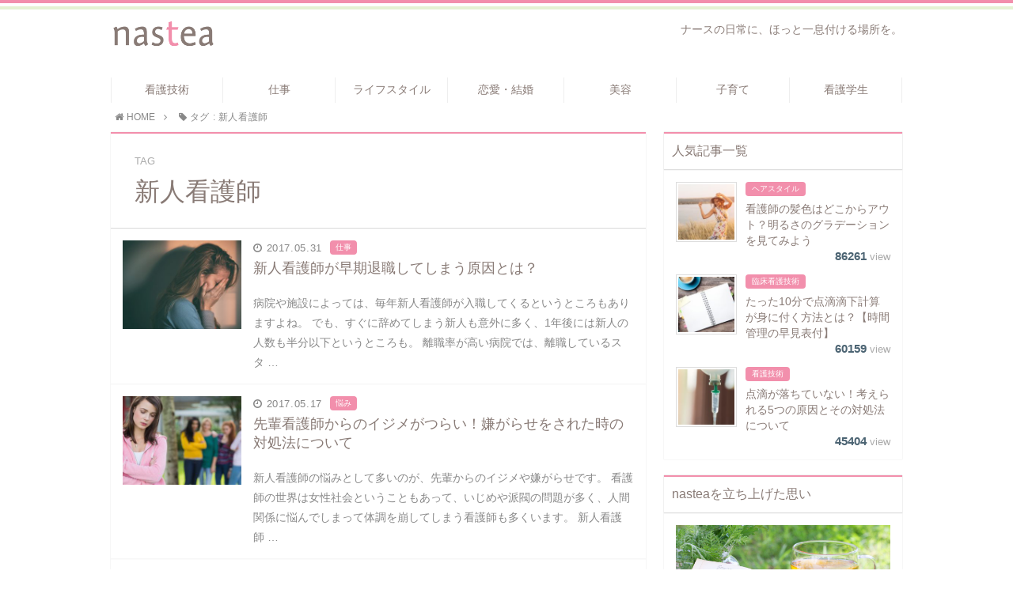

--- FILE ---
content_type: text/html; charset=UTF-8
request_url: https://nastea.jp/tag/%E6%96%B0%E4%BA%BA%E7%9C%8B%E8%AD%B7%E5%B8%AB/
body_size: 14793
content:
<!DOCTYPE html>
<html lang="ja">
<head prefix="og: http://ogp.me/ns# fb: http://ogp.me/ns/fb# article: http://ogp.me/ns/article#">
<meta charset="utf-8">
<meta http-equiv="X-UA-Compatible" content="IE=edge">
<meta name="viewport" content="width=device-width, initial-scale=1">
<!-- ここからOGP -->
<meta property="og:type" content="blog">
<meta property="og:description" content="nasteaは（ナスティ）は「看護師の日常にほっと一息つける場所を」という思いで運営しています。看護師の仕事の悩みをはじめ、夜勤で疲れてボロボロになってしまったお肌のことや、忙しすぎて出会いがないこと、また子供が生まれて仕事との両立に悩んでいるママさんナースの悩みなど、看護師のライフスタイルに関することを全て解決出来る場所にしたいと思っています。">
<meta property="og:title" content="nastea（ナスティ）">
<meta property="og:url" content="https://nastea.jp">
<meta property="og:image" content="https://nastea.jp/wp-content/uploads/2017/08/shutterstock_524073382.jpg">
<meta property="og:site_name" content="nastea（ナスティ）">
<meta property="fb:admins" content="">
<!-- ここまでOGP -->
<meta name="twitter:card" content="summary">
 
<title>新人看護師 | nastea（ナスティ）</title>



<!-- All In One SEO Pack 3.7.1[922,941] -->
<meta name="robots" content="noindex,follow" />
<link rel="next" href="https://nastea.jp/tag/%E6%96%B0%E4%BA%BA%E7%9C%8B%E8%AD%B7%E5%B8%AB/page/2/" />

<script type="application/ld+json" class="aioseop-schema">{"@context":"https://schema.org","@graph":[{"@type":"Organization","@id":"https://nastea.jp/#organization","url":"https://nastea.jp/","name":"nastea（ナスティ）","sameAs":[]},{"@type":"WebSite","@id":"https://nastea.jp/#website","url":"https://nastea.jp/","name":"nastea（ナスティ）","publisher":{"@id":"https://nastea.jp/#organization"}},{"@type":"CollectionPage","@id":"https://nastea.jp/tag/%e6%96%b0%e4%ba%ba%e7%9c%8b%e8%ad%b7%e5%b8%ab/#collectionpage","url":"https://nastea.jp/tag/%e6%96%b0%e4%ba%ba%e7%9c%8b%e8%ad%b7%e5%b8%ab/","inLanguage":"ja","name":"新人看護師","isPartOf":{"@id":"https://nastea.jp/#website"},"breadcrumb":{"@id":"https://nastea.jp/tag/%e6%96%b0%e4%ba%ba%e7%9c%8b%e8%ad%b7%e5%b8%ab/#breadcrumblist"}},{"@type":"BreadcrumbList","@id":"https://nastea.jp/tag/%e6%96%b0%e4%ba%ba%e7%9c%8b%e8%ad%b7%e5%b8%ab/#breadcrumblist","itemListElement":[{"@type":"ListItem","position":1,"item":{"@type":"WebPage","@id":"https://nastea.jp/","url":"https://nastea.jp/","name":"nastea（ナスティ）｜ナースの日常にほっと一息付ける場所"}},{"@type":"ListItem","position":2,"item":{"@type":"WebPage","@id":"https://nastea.jp/tag/%e6%96%b0%e4%ba%ba%e7%9c%8b%e8%ad%b7%e5%b8%ab/","url":"https://nastea.jp/tag/%e6%96%b0%e4%ba%ba%e7%9c%8b%e8%ad%b7%e5%b8%ab/","name":"新人看護師"}}]}]}</script>
<link rel="canonical" href="https://nastea.jp/tag/%e6%96%b0%e4%ba%ba%e7%9c%8b%e8%ad%b7%e5%b8%ab/" />
<!-- All In One SEO Pack -->
<link rel='dns-prefetch' href='//use.fontawesome.com' />
<link rel='dns-prefetch' href='//s.w.org' />
<link rel="alternate" type="application/rss+xml" title="nastea（ナスティ） &raquo; 新人看護師 タグのフィード" href="https://nastea.jp/tag/%e6%96%b0%e4%ba%ba%e7%9c%8b%e8%ad%b7%e5%b8%ab/feed/" />
		<script type="text/javascript">
			window._wpemojiSettings = {"baseUrl":"https:\/\/s.w.org\/images\/core\/emoji\/13.0.0\/72x72\/","ext":".png","svgUrl":"https:\/\/s.w.org\/images\/core\/emoji\/13.0.0\/svg\/","svgExt":".svg","source":{"concatemoji":"https:\/\/nastea.jp\/wp-includes\/js\/wp-emoji-release.min.js?ver=5.5.17"}};
			!function(e,a,t){var n,r,o,i=a.createElement("canvas"),p=i.getContext&&i.getContext("2d");function s(e,t){var a=String.fromCharCode;p.clearRect(0,0,i.width,i.height),p.fillText(a.apply(this,e),0,0);e=i.toDataURL();return p.clearRect(0,0,i.width,i.height),p.fillText(a.apply(this,t),0,0),e===i.toDataURL()}function c(e){var t=a.createElement("script");t.src=e,t.defer=t.type="text/javascript",a.getElementsByTagName("head")[0].appendChild(t)}for(o=Array("flag","emoji"),t.supports={everything:!0,everythingExceptFlag:!0},r=0;r<o.length;r++)t.supports[o[r]]=function(e){if(!p||!p.fillText)return!1;switch(p.textBaseline="top",p.font="600 32px Arial",e){case"flag":return s([127987,65039,8205,9895,65039],[127987,65039,8203,9895,65039])?!1:!s([55356,56826,55356,56819],[55356,56826,8203,55356,56819])&&!s([55356,57332,56128,56423,56128,56418,56128,56421,56128,56430,56128,56423,56128,56447],[55356,57332,8203,56128,56423,8203,56128,56418,8203,56128,56421,8203,56128,56430,8203,56128,56423,8203,56128,56447]);case"emoji":return!s([55357,56424,8205,55356,57212],[55357,56424,8203,55356,57212])}return!1}(o[r]),t.supports.everything=t.supports.everything&&t.supports[o[r]],"flag"!==o[r]&&(t.supports.everythingExceptFlag=t.supports.everythingExceptFlag&&t.supports[o[r]]);t.supports.everythingExceptFlag=t.supports.everythingExceptFlag&&!t.supports.flag,t.DOMReady=!1,t.readyCallback=function(){t.DOMReady=!0},t.supports.everything||(n=function(){t.readyCallback()},a.addEventListener?(a.addEventListener("DOMContentLoaded",n,!1),e.addEventListener("load",n,!1)):(e.attachEvent("onload",n),a.attachEvent("onreadystatechange",function(){"complete"===a.readyState&&t.readyCallback()})),(n=t.source||{}).concatemoji?c(n.concatemoji):n.wpemoji&&n.twemoji&&(c(n.twemoji),c(n.wpemoji)))}(window,document,window._wpemojiSettings);
		</script>
		<style type="text/css">
img.wp-smiley,
img.emoji {
	display: inline !important;
	border: none !important;
	box-shadow: none !important;
	height: 1em !important;
	width: 1em !important;
	margin: 0 .07em !important;
	vertical-align: -0.1em !important;
	background: none !important;
	padding: 0 !important;
}
</style>
	<link rel='stylesheet' id='wp-block-library-css'  href='https://nastea.jp/wp-includes/css/dist/block-library/style.min.css?ver=5.5.17' type='text/css' media='all' />
<link rel='stylesheet' id='font-awesome-css'  href='https://nastea.jp/wp-content/plugins/arconix-shortcodes/includes/css/font-awesome.min.css?ver=4.6.3' type='text/css' media='all' />
<link rel='stylesheet' id='arconix-shortcodes-css'  href='https://nastea.jp/wp-content/plugins/arconix-shortcodes/includes/css/arconix-shortcodes.min.css?ver=2.1.7' type='text/css' media='all' />
<link rel='stylesheet' id='ts_fab_css-css'  href='https://nastea.jp/wp-content/plugins/fancier-author-box/css/ts-fab.min.css?ver=1.4' type='text/css' media='all' />
<link rel='stylesheet' id='dashicons-css'  href='https://nastea.jp/wp-includes/css/dashicons.min.css?ver=5.5.17' type='text/css' media='all' />
<link rel='stylesheet' id='sb-type-std-css'  href='https://nastea.jp/wp-content/plugins/speech-bubble/css/sb-type-std.css?ver=5.5.17' type='text/css' media='all' />
<link rel='stylesheet' id='sb-type-fb-css'  href='https://nastea.jp/wp-content/plugins/speech-bubble/css/sb-type-fb.css?ver=5.5.17' type='text/css' media='all' />
<link rel='stylesheet' id='sb-type-fb-flat-css'  href='https://nastea.jp/wp-content/plugins/speech-bubble/css/sb-type-fb-flat.css?ver=5.5.17' type='text/css' media='all' />
<link rel='stylesheet' id='sb-type-ln-css'  href='https://nastea.jp/wp-content/plugins/speech-bubble/css/sb-type-ln.css?ver=5.5.17' type='text/css' media='all' />
<link rel='stylesheet' id='sb-type-ln-flat-css'  href='https://nastea.jp/wp-content/plugins/speech-bubble/css/sb-type-ln-flat.css?ver=5.5.17' type='text/css' media='all' />
<link rel='stylesheet' id='sb-type-pink-css'  href='https://nastea.jp/wp-content/plugins/speech-bubble/css/sb-type-pink.css?ver=5.5.17' type='text/css' media='all' />
<link rel='stylesheet' id='sb-type-rtail-css'  href='https://nastea.jp/wp-content/plugins/speech-bubble/css/sb-type-rtail.css?ver=5.5.17' type='text/css' media='all' />
<link rel='stylesheet' id='sb-type-drop-css'  href='https://nastea.jp/wp-content/plugins/speech-bubble/css/sb-type-drop.css?ver=5.5.17' type='text/css' media='all' />
<link rel='stylesheet' id='sb-type-think-css'  href='https://nastea.jp/wp-content/plugins/speech-bubble/css/sb-type-think.css?ver=5.5.17' type='text/css' media='all' />
<link rel='stylesheet' id='sb-no-br-css'  href='https://nastea.jp/wp-content/plugins/speech-bubble/css/sb-no-br.css?ver=5.5.17' type='text/css' media='all' />
<link rel='stylesheet' id='parent-style-css'  href='https://nastea.jp/wp-content/themes/atlas/style.css?ver=5.5.17' type='text/css' media='all' />
<link rel='stylesheet' id='theme-style-css'  href='https://nastea.jp/wp-content/themes/atlas-child/style.css?ver=5.5.17' type='text/css' media='all' />
<script type='text/javascript' src='https://nastea.jp/wp-includes/js/jquery/jquery.js?ver=1.12.4-wp' id='jquery-core-js'></script>
<script type='text/javascript' src='https://nastea.jp/wp-content/plugins/fancier-author-box/js/ts-fab.min.js?ver=1.4' id='ts_fab_js-js'></script>
<link rel="https://api.w.org/" href="https://nastea.jp/wp-json/" /><link rel="alternate" type="application/json" href="https://nastea.jp/wp-json/wp/v2/tags/58" />	<style>
	.ts-fab-list li a { background-color: #e9e9e9; border: 1px solid #e9e9e9; color: #555; }
	.ts-fab-list li.active a { background-color: #AFD080; border: 1px solid #AFD080; color: #fff; }
	.ts-fab-tab { background-color: #f9f9f9; border: 2px solid #AFD080; color: #555; }
	</style>
		<style type="text/css" media="all">.shortcode-star-rating{padding:0 0.5em;}.dashicons{font-size:20px;width:auto;height:auto;line-height:normal;text-decoration:inherit;vertical-align:middle;}.shortcode-star-rating [class^="dashicons dashicons-star-"]:before{color:#FCAE00;}.ssr-int{margin-left:0.2em;font-size:13px;vertical-align:middle;color:#333;}/*.shortcode-star-rating:before,.shortcode-star-rating:after{display: block;height:0;visibility:hidden;content:"\0020";}.shortcode-star-rating:after{clear:both;}*/</style>
		<style type="text/css">
		body{
			background: #fff;
			color: #897b76;
		}
		a,
		a:link,
		a:visited,
		a:hover{
			color: #897b76;
		}
		.logo-size{
			font-size: 20%;
		}
		.logo-size a img{
			width: 20%!important;
		}
		@media only screen and (max-width: 640px){
			.logo-size{
				font-size: 95%;
			}
			.logo-size a img{
				width: 95%!important;
			}
		}
		.hl-style01 h2,
		.hl-style01 h3,
		.hl-style02 h2,
		.hl-style02 h3,
		.hl-style03 h2,
		.hl-style03 h2:before,
		.hl-style04 h3{
			border-color: #f28fac;
		}
		.hl-style03 h2:after,
		.hl-style04 h2,
		.hl-style05 h2{
			background-color: #f28fac;
		}
		.hl-style03 h3:after{
			background: -webkit-repeating-linear-gradient(45deg, #fff, #fff 2px, #f28fac 2px, #f28fac 4px);
			background: repeating-linear-gradient(45deg, #fff, #fff 2px, #f28fac 2px, #f28fac 4px);
		}
		.hl-style04 h2:after{
			border-top-color: #f28fac;
		}
		.hl-style04 h3:after{
			color: #f28fac;
		}
		.hl-style05 h2{
			box-shadow: 0 1px 2px 0 rgba(0,0,0,0), 2.0em 0 0 0 #f28fac, -2.0em 0 0 0 #f28fac;
			-moz-box-shadow: 0 1px 2px 0 rgba(0,0,0,0), 1.0em 0 0 0 #f28fac, -1.0em 0 0 0 #f28fac;
			-webkit-box-shadow: 0 1px 2px 0 rgba(0,0,0,0), 1.35em 0 0 0 #f28fac, -1.35em 0 0 0 #f28fac;
			-o-box-shadow: 0 1px 2px 0 rgba(0,0,0,0), 1.0em 0 0 0 #f28fac, -1.0em 0 0 0 #f28fac;
			-ms-box-shadow: 0 1px 2px 0 rgba(0,0,0,0), 1.0em 0 0 0 #f28fac, -1.0em 0 0 0 #f28fac;
		}

		.pt-post-main ul li::after{
			background-color: #f28fac;
		}
		.pt-post-main > ol > li:after{
			background: #f28fac;
		}
		.widgettitle{
			border-top:2px solid #f28fac;
		}
		.meta-cat,
		.big-art-cat,
		.popular-cat,
		#search-btn input[type="submit"]{
			background: #f28fac!important;
		}
		.widget_nav_menu ul li:hover{
			border-left: 3px solid #f28fac!important;
		}
		.widget_categories ul li::before,
		.widget_archive ul li::before,
		.widget_recent_entries ul li::before,
		.widget_pages ul li::before{
			border-color: #f28fac!important;
		}
		.information-content{
			background: #f39800!important;
			color: #fff!important;
		}
		.info-title{
			border-bottom: 2px solid #fff!important;
		}
		@media only screen and (min-width: 641px){
			.pt-post-header{
				border-top:2px solid #f28fac!important;
			}
			#drawernav{
				background: #ffffff;
			}
			#drawernav ul.menu-box li.current-menu-item{
				border-top: 2px solid #f28fac;
			}
			#drawernav ul.menu-box li a{
				color: #897b76!important;
			}
			#drawernav ul.menu-box > li.menu-item > ul.sub-menu li a{
				background: #ffffff!important;
			}
			#drawernav ul.menu-box > li > a:hover{
				color: #008db7!important;
			}
		}
		
		#logo h1 a,
		#logo span a{
			color: #393f4c;
		}
		

		a:hover,
		#breadcrumb ul li a:hover,
		#breadcrumb ul li a.hover{
			color: #008db7;
		}
		.pagination li:not([class*="current"]) a:hover,
		.pagination li.current a {
			background: #f28fac!important;
		}
		.pt-post-main a{
			color: #008db7;
		}
		.color-button01 a,
		.color-button01-big a{
			border-color: #008db7!important;
			background: #008db7!important;
			color: #fff!important;
		}
		.color-button01 a:hover,
		.color-button01-big a:hover{
			background: #fff!important;
			color:#008db7!important;
		}
		.color-button02 a,
		.color-button02-big a{
			border-color: #d9333f!important;
			background: #d9333f!important;
			color: #fff!important;
		}
		.color-button02 a:hover,
		.color-button02-big a:hover{
			background: #fff!important;
			color:#d9333f!important;
		}
		.white-button-big a,
		.color-button01-big a,
		.color-button02-big a{
			width: 100%!important;
			padding-top: 25px!important;
			padding-bottom: 25px!important;
		}
		.pt-post-main .marker{
			background: linear-gradient( transparent 60%, #ddf2bf 0% );
		}
		.pt-post-main .color-border{
			border: 1px solid #f28fac;
		}
		.pt-post-main .color-border::after {
			border-color: #f28fac rgba(255,255,255,0.0) rgba(255,255,255,0.0) #f28fac;
		}
	</style>
<link rel="icon" href="https://nastea.jp/wp-content/uploads/2016/12/cropped-nastea-favicon5-32x32.png" sizes="32x32" />
<link rel="icon" href="https://nastea.jp/wp-content/uploads/2016/12/cropped-nastea-favicon5-192x192.png" sizes="192x192" />
<link rel="apple-touch-icon" href="https://nastea.jp/wp-content/uploads/2016/12/cropped-nastea-favicon5-180x180.png" />
<meta name="msapplication-TileImage" content="https://nastea.jp/wp-content/uploads/2016/12/cropped-nastea-favicon5-270x270.png" />
		<style type="text/css" id="wp-custom-css">
			/*
ここに独自の CSS を追加することができます。

詳しくは上のヘルプアイコンをクリックしてください。
*/

strong{
font-weight:700!important;
}

.hl-style01 h2{
	border-bottom: 3px double;
    border-top: 3px double;
    background: rgba(242, 143, 172, 0.03);
    border-color: rgba(239, 123, 169, 0.51)!important;
    padding: 0.4em 0.7rem;
    font-size: 1.6rem;
}







#toc_container {
  margin-bottom: 40px;
  padding: 15px 20px;
  background: #fff;
  border: 5px solid #fdeff2;
  border-radius: 2px;
  color: #666; }

#toc_container .toc_title {
  font-family: 'Dosis', sans-serif;
  text-align: center;
  margin-bottom: 35px;
  margin-top: 0;
  padding-top: 0;
color:#e597b2;
  padding-bottom: 0px;
  font-size: 1.7em;
  border-bottom: 2px solid #fdeff2; }

#toc_container .toc_list {
  list-style-type: none !important;
  counter-reset: li; }

#toc_container .toc_list > li {
  position: relative;
  margin-bottom: 15px;
padding-top:2px;
padding-bottom:3px;
border-bottom:1px solid #eee;
  margin-left: 6px;
  line-height: 1.3em;
  font-size: 0.9em; }

#toc_container .toc_list > li:after {
  counter-increment: li;
  content: counter(li) ;
  position: absolute;
  left: -35px!important;
  top: 0px;
  background: none;
  font-family: 'Dosis', sans-serif;
  font-size: 1.4em;
  letter-spacing: 0px;
  color: #e597b2; }

#toc_container .toc_list > li a {
  text-decoration: none !important;
color:#666; }

#toc_container .toc_list > li a:hover {
  text-decoration: underline !important; }

#toc_container .toc_list > li ul {
  list-style-type: disc;
  margin-top: 15px;
  padding-left: 20px;
  color: #e597b2; }

#toc_container .toc_list > li > ul li {
  font-size: 0.9em;
  margin-bottom: 8px; }

@media only screen and (min-width: 641px) {
  #toc_container {
    padding: 25px 40px; }

  #toc_container .toc_title {
    font-size: 2em; }

  #toc_container .toc_list > li {
    margin-bottom: 18px;
    margin-left: 12px;
    font-size: 1em; }

  #toc_container .toc_list > li:after {
    left: -48px;
    top: 0px;
    font-size: 26px; } }




.box26 {
position: relative;
margin: 2em 0;
padding: 0.8em 1em;
border: solid 3px #a0d8ef;
border-radius: 5px;
}
.box26 .box-title {
position: absolute;
display: inline-block;
top: -13px;
left: 10px;
padding: 0 9px;
line-height: 1;
font-size: 19px;
background: #FFF;
color: #a0d8ef;
font-weight: bold;
}
.box26 p {
margin: 0;
padding: 0;
}

.box40{
background:#eee;
padding:20px 15px;
margin:2em 0;
border-radius:5px;
}
.box40-title{
margin-left:3px;
font-weight:bold;
letter-spacing:1px;
font-size:18px;
}
.box40 p {
margin: 0;
margin-top:5px;
padding: 0;
}		</style>
		
<!-- HTML5 shim and Respond.js for IE8 support of HTML5 elements and media queries -->
<!-- WARNING: Respond.js doesn't work if you view the page via file:// -->
<!--[if lt IE 9]>
      <script src="https://oss.maxcdn.com/html5shiv/3.7.2/html5shiv.min.js"></script>
      <script src="https://oss.maxcdn.com/respond/1.4.2/respond.min.js"></script>
    <![endif]-->
    
</head>
<body>
<div id="wrapper">
	<!--グローバルナビゲーション-->
		
	<!--ヘッダー-->
			<header id="header-box" itemscope itemtype="http://schema.org/WPHeader">
	<div id="header">
		<div id="humberger" >
			<span class="icon-bar"></span>
			<span class="icon-bar"></span>
			<span class="icon-bar"></span>
		</div>
		<div id="logo" itemprop="logo">
												<span class="logo-size"><a href='https://nastea.jp/' title='nastea（ナスティ）' rel='home'><img src='https://nastea.jp/wp-content/uploads/2016/11/8cf909b75b346810bd92867ab90213c2-4.png' alt='nastea（ナスティ）'></a></span>
				 
					</div>
		<p id="site-info">ナースの日常に、ほっと一息付ける場所を。</p>
	</div>
</header>		
	<div class="clearfix"></div>
	
	
	<!-- Google tag (gtag.js) -->
<script async src="https://www.googletagmanager.com/gtag/js?id=G-QJYT4S2TR9"></script>
<script>
  window.dataLayer = window.dataLayer || [];
  function gtag(){dataLayer.push(arguments);}
  gtag('js', new Date());

  gtag('config', 'G-QJYT4S2TR9');
</script>		<!--グローバルナビゲーション-->
			<div id="drawernav" class="glonavi-header">
			<nav class="fixed-content"><ul class="menu-box"><li class="menu-item menu-item-type-taxonomy menu-item-object-category menu-item-has-children menu-item-983"><a href="https://nastea.jp/category/kangogijyutsu/">看護技術</a>
<ul class="sub-menu">
	<li class="menu-item menu-item-type-taxonomy menu-item-object-category menu-item-20975"><a href="https://nastea.jp/category/kangogijyutsu/kiso/">基礎看護技術</a></li>
	<li class="menu-item menu-item-type-taxonomy menu-item-object-category menu-item-20976"><a href="https://nastea.jp/category/kangogijyutsu/rinsyou/">臨床看護技術</a></li>
	<li class="menu-item menu-item-type-taxonomy menu-item-object-category menu-item-8651"><a href="https://nastea.jp/category/kangogijyutsu/sankousyo/">おすすめ参考書</a></li>
</ul>
</li>
<li class="menu-item menu-item-type-taxonomy menu-item-object-category menu-item-has-children menu-item-980"><a href="https://nastea.jp/category/shigoto/">仕事</a>
<ul class="sub-menu">
	<li class="menu-item menu-item-type-taxonomy menu-item-object-category menu-item-981"><a href="https://nastea.jp/category/shigoto/shigotonaiyou/">仕事内容</a></li>
	<li class="menu-item menu-item-type-taxonomy menu-item-object-category menu-item-982"><a href="https://nastea.jp/category/shigoto/nayami/">悩み</a></li>
	<li class="menu-item menu-item-type-taxonomy menu-item-object-category menu-item-984"><a href="https://nastea.jp/category/shigoto/tensyoku/">転職</a></li>
</ul>
</li>
<li class="menu-item menu-item-type-taxonomy menu-item-object-category menu-item-has-children menu-item-973"><a href="https://nastea.jp/category/lifestyle/">ライフスタイル</a>
<ul class="sub-menu">
	<li class="menu-item menu-item-type-taxonomy menu-item-object-category menu-item-974"><a href="https://nastea.jp/category/lifestyle/money/">お金</a></li>
	<li class="menu-item menu-item-type-taxonomy menu-item-object-category menu-item-975"><a href="https://nastea.jp/category/lifestyle/gourmet/">グルメ</a></li>
	<li class="menu-item menu-item-type-taxonomy menu-item-object-category menu-item-976"><a href="https://nastea.jp/category/lifestyle/fashion/">ファッション</a></li>
	<li class="menu-item menu-item-type-taxonomy menu-item-object-category menu-item-977"><a href="https://nastea.jp/category/lifestyle/house/">住まい</a></li>
	<li class="menu-item menu-item-type-taxonomy menu-item-object-category menu-item-978"><a href="https://nastea.jp/category/lifestyle/travel/">旅行</a></li>
	<li class="menu-item menu-item-type-taxonomy menu-item-object-category menu-item-979"><a href="https://nastea.jp/category/lifestyle/hobby/">趣味</a></li>
</ul>
</li>
<li class="menu-item menu-item-type-taxonomy menu-item-object-category menu-item-has-children menu-item-992"><a href="https://nastea.jp/category/renai-kekkon/">恋愛・結婚</a>
<ul class="sub-menu">
	<li class="menu-item menu-item-type-taxonomy menu-item-object-category menu-item-993"><a href="https://nastea.jp/category/renai-kekkon/renai/">恋愛</a></li>
	<li class="menu-item menu-item-type-taxonomy menu-item-object-category menu-item-994"><a href="https://nastea.jp/category/renai-kekkon/kekkon/">結婚</a></li>
</ul>
</li>
<li class="menu-item menu-item-type-taxonomy menu-item-object-category menu-item-has-children menu-item-996"><a href="https://nastea.jp/category/biyou/">美容</a>
<ul class="sub-menu">
	<li class="menu-item menu-item-type-taxonomy menu-item-object-category menu-item-997"><a href="https://nastea.jp/category/biyou/skincare/">スキンケア</a></li>
	<li class="menu-item menu-item-type-taxonomy menu-item-object-category menu-item-998"><a href="https://nastea.jp/category/biyou/diet/">ダイエット</a></li>
	<li class="menu-item menu-item-type-taxonomy menu-item-object-category menu-item-999"><a href="https://nastea.jp/category/biyou/hairstyle/">ヘアスタイル</a></li>
	<li class="menu-item menu-item-type-taxonomy menu-item-object-category menu-item-1000"><a href="https://nastea.jp/category/biyou/bodycare/">ボディケア</a></li>
	<li class="menu-item menu-item-type-taxonomy menu-item-object-category menu-item-1001"><a href="https://nastea.jp/category/biyou/cosme/">メイク・コスメ</a></li>
</ul>
</li>
<li class="menu-item menu-item-type-taxonomy menu-item-object-category menu-item-has-children menu-item-989"><a href="https://nastea.jp/category/kosodate/">子育て</a>
<ul class="sub-menu">
	<li class="menu-item menu-item-type-taxonomy menu-item-object-category menu-item-990"><a href="https://nastea.jp/category/kosodate/ninshin/">妊娠・出産</a></li>
	<li class="menu-item menu-item-type-taxonomy menu-item-object-category menu-item-991"><a href="https://nastea.jp/category/kosodate/child/">子育て</a></li>
</ul>
</li>
<li class="menu-item menu-item-type-taxonomy menu-item-object-category menu-item-995"><a href="https://nastea.jp/category/kangogakusei/">看護学生</a></li>
</ul></nav>		</div>
		
	<div id="breadcrumb" class=""><ul itemprop="breadcrumb"><li class="bcHome" itemscope itemtype="http://data-vocabulary.org/Breadcrumb"><a href="https://nastea.jp/" itemprop="url"><i class="fa fa-home space-i" aria-hidden="true"></i><span itemprop="title">HOME</span></a></li><li><i class="fa fa-angle-right space" aria-hidden="true"></i></li><li><i class="fa fa-tag space-i" aria-hidden="true"></i>タグ : 新人看護師</li></ul></div>	<div id="contents">
		<div id="overlay"></div>
		<!--メインコンテンツ-->
		<main id="child" itemscope itemtype="https://schema.org/Blog">
			<section class="pt-post hentry">
				<header class="pt-post-header">
											<span class="archive-title-sub english">TAG</span>
						<h1 class="archive-title entry-title" itemprop="headline">新人看護師</h1>
									</header>
			
			<div class="entry-content archive-box">
           		           								<article itemscope itemtype="https://schema.org/BlogPosting">
						<a class="pop-post-link" rel="bookmark" href="https://nastea.jp/4752/" itemprop='mainEntityOfPage'>
							<div class="pop-post-box">
								<div class="pop-post-thumb" itemprop="image" itemscope itemtype="https://schema.org/ImageObject">
																			<img src="https://nastea.jp/wp-content/uploads/2016/11/shutterstock_345397208-320x240.jpg" class="attachment-small_size size-small_size wp-post-image" alt="" loading="lazy" />										<meta itemprop="url" content="https://nastea.jp/wp-content/uploads/2016/11/shutterstock_345397208-320x240.jpg">
										<meta itemprop="width" content="320">
										<meta itemprop="height" content="240">
																	</div>
								<div class="pop-post-meta vcard">
									<span class="date english updated" itemprop="datePublished dateModified" datetime="2017-05-31" content="2017-05-31"><i class="fa fa-clock-o" aria-hidden="true"></i>&nbsp;2017.05.31</span>
									<span class="writer fn" itemprop="author" itemscope itemtype="http://schema.org/Person"><span itemprop="name">★TOMO★</span></span>
									<span class="custom-cat category-shigoto" itemprop="keywords">仕事</span>
									<h2 class="pop-post-title entry-title" itemprop="headline">新人看護師が早期退職してしまう原因とは？</h2>
									<div class="pt-publisher" itemprop="publisher" itemscope itemtype="https://schema.org/Organization">
										<span itemprop="logo" itemscope itemtype="https://schema.org/ImageObject">
										   <span itemprop="url" content="https://nastea.jp/wp-content/uploads/2016/11/8cf909b75b346810bd92867ab90213c2-4.png">
											  <img src="https://nastea.jp/wp-content/uploads/2016/11/8cf909b75b346810bd92867ab90213c2-4.png">
										   </span>
										</span>
										<span itemprop="name">nastea（ナスティ）</span>
									</div>
									<p itemprop="description">病院や施設によっては、毎年新人看護師が入職してくるというところもありますよね。

でも、すぐに辞めてしまう新人も意外に多く、1年後には新人の人数も半分以下というところも。

離職率が高い病院では、離職しているスタ&nbsp;…</p>
								</div>
							</div>
						</a>
					</article>
				           								<article itemscope itemtype="https://schema.org/BlogPosting">
						<a class="pop-post-link" rel="bookmark" href="https://nastea.jp/4334/" itemprop='mainEntityOfPage'>
							<div class="pop-post-box">
								<div class="pop-post-thumb" itemprop="image" itemscope itemtype="https://schema.org/ImageObject">
																			<img src="https://nastea.jp/wp-content/uploads/2017/05/bigstock-Female-student-being-bullied-b-53119246-320x240.jpg" class="attachment-small_size size-small_size wp-post-image" alt="" loading="lazy" srcset="https://nastea.jp/wp-content/uploads/2017/05/bigstock-Female-student-being-bullied-b-53119246-320x240.jpg 320w, https://nastea.jp/wp-content/uploads/2017/05/bigstock-Female-student-being-bullied-b-53119246-640x480.jpg 640w" sizes="(max-width: 320px) 100vw, 320px" />										<meta itemprop="url" content="https://nastea.jp/wp-content/uploads/2017/05/bigstock-Female-student-being-bullied-b-53119246-320x240.jpg">
										<meta itemprop="width" content="320">
										<meta itemprop="height" content="240">
																	</div>
								<div class="pop-post-meta vcard">
									<span class="date english updated" itemprop="datePublished dateModified" datetime="2017-05-17" content="2017-05-17"><i class="fa fa-clock-o" aria-hidden="true"></i>&nbsp;2017.05.17</span>
									<span class="writer fn" itemprop="author" itemscope itemtype="http://schema.org/Person"><span itemprop="name">★TOMO★</span></span>
									<span class="custom-cat category-nayami" itemprop="keywords">悩み</span>
									<h2 class="pop-post-title entry-title" itemprop="headline">先輩看護師からのイジメがつらい！嫌がらせをされた時の対処法について</h2>
									<div class="pt-publisher" itemprop="publisher" itemscope itemtype="https://schema.org/Organization">
										<span itemprop="logo" itemscope itemtype="https://schema.org/ImageObject">
										   <span itemprop="url" content="https://nastea.jp/wp-content/uploads/2016/11/8cf909b75b346810bd92867ab90213c2-4.png">
											  <img src="https://nastea.jp/wp-content/uploads/2016/11/8cf909b75b346810bd92867ab90213c2-4.png">
										   </span>
										</span>
										<span itemprop="name">nastea（ナスティ）</span>
									</div>
									<p itemprop="description">新人看護師の悩みとして多いのが、先輩からのイジメや嫌がらせです。

看護師の世界は女性社会ということもあって、いじめや派閥の問題が多く、人間関係に悩んでしまって体調を崩してしまう看護師も多くいます。

新人看護師&nbsp;…</p>
								</div>
							</div>
						</a>
					</article>
				           								<article itemscope itemtype="https://schema.org/BlogPosting">
						<a class="pop-post-link" rel="bookmark" href="https://nastea.jp/3354/" itemprop='mainEntityOfPage'>
							<div class="pop-post-box">
								<div class="pop-post-thumb" itemprop="image" itemscope itemtype="https://schema.org/ImageObject">
																			<img src="https://nastea.jp/wp-content/uploads/2016/11/shutterstock_295184639-320x240.jpg" class="attachment-small_size size-small_size wp-post-image" alt="" loading="lazy" />										<meta itemprop="url" content="https://nastea.jp/wp-content/uploads/2016/11/shutterstock_295184639-320x240.jpg">
										<meta itemprop="width" content="320">
										<meta itemprop="height" content="240">
																	</div>
								<div class="pop-post-meta vcard">
									<span class="date english updated" itemprop="datePublished dateModified" datetime="2017-04-30" content="2017-04-30"><i class="fa fa-clock-o" aria-hidden="true"></i>&nbsp;2017.04.30</span>
									<span class="writer fn" itemprop="author" itemscope itemtype="http://schema.org/Person"><span itemprop="name">nastea編集部</span></span>
									<span class="custom-cat category-nayami" itemprop="keywords">悩み</span>
									<h2 class="pop-post-title entry-title" itemprop="headline">仕事覚えが悪くて周りについていけない！そんな新人看護師に向けた5つの対処法</h2>
									<div class="pt-publisher" itemprop="publisher" itemscope itemtype="https://schema.org/Organization">
										<span itemprop="logo" itemscope itemtype="https://schema.org/ImageObject">
										   <span itemprop="url" content="https://nastea.jp/wp-content/uploads/2016/11/8cf909b75b346810bd92867ab90213c2-4.png">
											  <img src="https://nastea.jp/wp-content/uploads/2016/11/8cf909b75b346810bd92867ab90213c2-4.png">
										   </span>
										</span>
										<span itemprop="name">nastea（ナスティ）</span>
									</div>
									<p itemprop="description">1年目の看護師の中には、仕事覚えが悪くて周りについていけないと悩む人も多いのではないでしょうか。
・看護師に向いてないと感じてしまう
・同期とどんどん差がついていってしまう
・先輩から指導を諦められしまう
・何度&nbsp;…</p>
								</div>
							</div>
						</a>
					</article>
				           								<article itemscope itemtype="https://schema.org/BlogPosting">
						<a class="pop-post-link" rel="bookmark" href="https://nastea.jp/1866/" itemprop='mainEntityOfPage'>
							<div class="pop-post-box">
								<div class="pop-post-thumb" itemprop="image" itemscope itemtype="https://schema.org/ImageObject">
																			<img src="https://nastea.jp/wp-content/uploads/2016/11/shutterstock_119602249-320x240.jpg" class="attachment-small_size size-small_size wp-post-image" alt="" loading="lazy" />										<meta itemprop="url" content="https://nastea.jp/wp-content/uploads/2016/11/shutterstock_119602249-320x240.jpg">
										<meta itemprop="width" content="320">
										<meta itemprop="height" content="240">
																	</div>
								<div class="pop-post-meta vcard">
									<span class="date english updated" itemprop="datePublished dateModified" datetime="2016-12-25" content="2016-12-25"><i class="fa fa-clock-o" aria-hidden="true"></i>&nbsp;2016.12.25</span>
									<span class="writer fn" itemprop="author" itemscope itemtype="http://schema.org/Person"><span itemprop="name">★TOMO★</span></span>
									<span class="custom-cat category-nayami" itemprop="keywords">悩み</span>
									<h2 class="pop-post-title entry-title" itemprop="headline">仕事が覚えられなくてツライと悩む新人看護師への5つのアドバイス</h2>
									<div class="pt-publisher" itemprop="publisher" itemscope itemtype="https://schema.org/Organization">
										<span itemprop="logo" itemscope itemtype="https://schema.org/ImageObject">
										   <span itemprop="url" content="https://nastea.jp/wp-content/uploads/2016/11/8cf909b75b346810bd92867ab90213c2-4.png">
											  <img src="https://nastea.jp/wp-content/uploads/2016/11/8cf909b75b346810bd92867ab90213c2-4.png">
										   </span>
										</span>
										<span itemprop="name">nastea（ナスティ）</span>
									</div>
									<p itemprop="description">病院で働きだして、想像以上に仕事がしんどいと感じている人も多いのではないでしょうか。

看護学生時代の実習と看護師になってからは、責任感の重さも違い比較にならないほどツライと思っている人も多いです。

特に看護師&nbsp;…</p>
								</div>
							</div>
						</a>
					</article>
				           								<article itemscope itemtype="https://schema.org/BlogPosting">
						<a class="pop-post-link" rel="bookmark" href="https://nastea.jp/450/" itemprop='mainEntityOfPage'>
							<div class="pop-post-box">
								<div class="pop-post-thumb" itemprop="image" itemscope itemtype="https://schema.org/ImageObject">
																			<img src="https://nastea.jp/wp-content/uploads/2016/11/futari-320x240.jpg" class="attachment-small_size size-small_size wp-post-image" alt="" loading="lazy" />										<meta itemprop="url" content="https://nastea.jp/wp-content/uploads/2016/11/futari-320x240.jpg">
										<meta itemprop="width" content="320">
										<meta itemprop="height" content="240">
																	</div>
								<div class="pop-post-meta vcard">
									<span class="date english updated" itemprop="datePublished dateModified" datetime="2016-11-28" content="2016-11-28"><i class="fa fa-clock-o" aria-hidden="true"></i>&nbsp;2016.11.28</span>
									<span class="writer fn" itemprop="author" itemscope itemtype="http://schema.org/Person"><span itemprop="name">★TOMO★</span></span>
									<span class="custom-cat category-nayami" itemprop="keywords">悩み</span>
									<h2 class="pop-post-title entry-title" itemprop="headline">実は苦手な人も多い？プリセプターと上手な関係を築く3つのポイント</h2>
									<div class="pt-publisher" itemprop="publisher" itemscope itemtype="https://schema.org/Organization">
										<span itemprop="logo" itemscope itemtype="https://schema.org/ImageObject">
										   <span itemprop="url" content="https://nastea.jp/wp-content/uploads/2016/11/8cf909b75b346810bd92867ab90213c2-4.png">
											  <img src="https://nastea.jp/wp-content/uploads/2016/11/8cf909b75b346810bd92867ab90213c2-4.png">
										   </span>
										</span>
										<span itemprop="name">nastea（ナスティ）</span>
									</div>
									<p itemprop="description">新人看護師が1人前に自立するには欠かせない存在であるプリセプターですが、一番関わりが多い相手なので良い関係を築いていきたいですよね。

どこにでもあるプリセプターとプリセプティーの関係ですが、プリセプターと合わないこ&nbsp;…</p>
								</div>
							</div>
						</a>
					</article>
				           								<article itemscope itemtype="https://schema.org/BlogPosting">
						<a class="pop-post-link" rel="bookmark" href="https://nastea.jp/452/" itemprop='mainEntityOfPage'>
							<div class="pop-post-box">
								<div class="pop-post-thumb" itemprop="image" itemscope itemtype="https://schema.org/ImageObject">
																			<img src="https://nastea.jp/wp-content/uploads/2016/11/shutterstock_455278243-320x240.jpg" class="attachment-small_size size-small_size wp-post-image" alt="" loading="lazy" />										<meta itemprop="url" content="https://nastea.jp/wp-content/uploads/2016/11/shutterstock_455278243-320x240.jpg">
										<meta itemprop="width" content="320">
										<meta itemprop="height" content="240">
																	</div>
								<div class="pop-post-meta vcard">
									<span class="date english updated" itemprop="datePublished dateModified" datetime="2016-11-28" content="2016-11-28"><i class="fa fa-clock-o" aria-hidden="true"></i>&nbsp;2016.11.28</span>
									<span class="writer fn" itemprop="author" itemscope itemtype="http://schema.org/Person"><span itemprop="name">★TOMO★</span></span>
									<span class="custom-cat category-nayami" itemprop="keywords">悩み</span>
									<h2 class="pop-post-title entry-title" itemprop="headline">こんな時どうする？患者さんからのクレーム対応でやっておきたいこと</h2>
									<div class="pt-publisher" itemprop="publisher" itemscope itemtype="https://schema.org/Organization">
										<span itemprop="logo" itemscope itemtype="https://schema.org/ImageObject">
										   <span itemprop="url" content="https://nastea.jp/wp-content/uploads/2016/11/8cf909b75b346810bd92867ab90213c2-4.png">
											  <img src="https://nastea.jp/wp-content/uploads/2016/11/8cf909b75b346810bd92867ab90213c2-4.png">
										   </span>
										</span>
										<span itemprop="name">nastea（ナスティ）</span>
									</div>
									<p itemprop="description">毎日病棟で働いていると様々な患者さんと出会う機会が多いと思いますが、中にはクレームを言われる患者さんもいたりしますよね。

丁寧に看護を行っているつもりなのに患者さんから理不尽なクレームを言われ、患者さんへの対応に困&nbsp;…</p>
								</div>
							</div>
						</a>
					</article>
				           								<article itemscope itemtype="https://schema.org/BlogPosting">
						<a class="pop-post-link" rel="bookmark" href="https://nastea.jp/454/" itemprop='mainEntityOfPage'>
							<div class="pop-post-box">
								<div class="pop-post-thumb" itemprop="image" itemscope itemtype="https://schema.org/ImageObject">
																			<img src="https://nastea.jp/wp-content/uploads/2016/11/shutterstock_369725666-320x240.jpg" class="attachment-small_size size-small_size wp-post-image" alt="" loading="lazy" />										<meta itemprop="url" content="https://nastea.jp/wp-content/uploads/2016/11/shutterstock_369725666-320x240.jpg">
										<meta itemprop="width" content="320">
										<meta itemprop="height" content="240">
																	</div>
								<div class="pop-post-meta vcard">
									<span class="date english updated" itemprop="datePublished dateModified" datetime="2016-11-28" content="2016-11-28"><i class="fa fa-clock-o" aria-hidden="true"></i>&nbsp;2016.11.28</span>
									<span class="writer fn" itemprop="author" itemscope itemtype="http://schema.org/Person"><span itemprop="name">★TOMO★</span></span>
									<span class="custom-cat category-nayami" itemprop="keywords">悩み</span>
									<h2 class="pop-post-title entry-title" itemprop="headline">ミスが怖くて仕事が出来ない…インシデントが不安な看護師への3つのアドバイス</h2>
									<div class="pt-publisher" itemprop="publisher" itemscope itemtype="https://schema.org/Organization">
										<span itemprop="logo" itemscope itemtype="https://schema.org/ImageObject">
										   <span itemprop="url" content="https://nastea.jp/wp-content/uploads/2016/11/8cf909b75b346810bd92867ab90213c2-4.png">
											  <img src="https://nastea.jp/wp-content/uploads/2016/11/8cf909b75b346810bd92867ab90213c2-4.png">
										   </span>
										</span>
										<span itemprop="name">nastea（ナスティ）</span>
									</div>
									<p itemprop="description">新人看護師は仕事に慣れておらずミスを起こしてしまいがちですが、看護師のミスが時には患者さんの命に直結することもあり怖いと感じている人も多いですよね。

インシデントには気をつけて業務を行なっていても見落としてしまうこ&nbsp;…</p>
								</div>
							</div>
						</a>
					</article>
				           								<article itemscope itemtype="https://schema.org/BlogPosting">
						<a class="pop-post-link" rel="bookmark" href="https://nastea.jp/373/" itemprop='mainEntityOfPage'>
							<div class="pop-post-box">
								<div class="pop-post-thumb" itemprop="image" itemscope itemtype="https://schema.org/ImageObject">
																			<img src="https://nastea.jp/wp-content/uploads/2016/11/shutterstock_156677645-1-320x240.jpg" class="attachment-small_size size-small_size wp-post-image" alt="" loading="lazy" />										<meta itemprop="url" content="https://nastea.jp/wp-content/uploads/2016/11/shutterstock_156677645-1-320x240.jpg">
										<meta itemprop="width" content="320">
										<meta itemprop="height" content="240">
																	</div>
								<div class="pop-post-meta vcard">
									<span class="date english updated" itemprop="datePublished dateModified" datetime="2016-11-22" content="2016-11-22"><i class="fa fa-clock-o" aria-hidden="true"></i>&nbsp;2016.11.22</span>
									<span class="writer fn" itemprop="author" itemscope itemtype="http://schema.org/Person"><span itemprop="name">★TOMO★</span></span>
									<span class="custom-cat category-nayami" itemprop="keywords">悩み</span>
									<h2 class="pop-post-title entry-title" itemprop="headline">いつも同期と比べてしまう新人看護師への3つのアドバイス！</h2>
									<div class="pt-publisher" itemprop="publisher" itemscope itemtype="https://schema.org/Organization">
										<span itemprop="logo" itemscope itemtype="https://schema.org/ImageObject">
										   <span itemprop="url" content="https://nastea.jp/wp-content/uploads/2016/11/8cf909b75b346810bd92867ab90213c2-4.png">
											  <img src="https://nastea.jp/wp-content/uploads/2016/11/8cf909b75b346810bd92867ab90213c2-4.png">
										   </span>
										</span>
										<span itemprop="name">nastea（ナスティ）</span>
									</div>
									<p itemprop="description">一般病棟で働きだして3ヶ月が経過したけど自分は同期と比べて出来ていないことが多い、と落ち込んでいる人も多いのではないでしょうか。

新人看護師にとって同期の存在は、仲間でもありライバルでもありますよね。

新人の&nbsp;…</p>
								</div>
							</div>
						</a>
					</article>
				           								<article itemscope itemtype="https://schema.org/BlogPosting">
						<a class="pop-post-link" rel="bookmark" href="https://nastea.jp/321/" itemprop='mainEntityOfPage'>
							<div class="pop-post-box">
								<div class="pop-post-thumb" itemprop="image" itemscope itemtype="https://schema.org/ImageObject">
																			<img src="https://nastea.jp/wp-content/uploads/2016/11/shutterstock_386161192-320x240.jpg" class="attachment-small_size size-small_size wp-post-image" alt="" loading="lazy" />										<meta itemprop="url" content="https://nastea.jp/wp-content/uploads/2016/11/shutterstock_386161192-320x240.jpg">
										<meta itemprop="width" content="320">
										<meta itemprop="height" content="240">
																	</div>
								<div class="pop-post-meta vcard">
									<span class="date english updated" itemprop="datePublished dateModified" datetime="2016-11-22" content="2016-11-22"><i class="fa fa-clock-o" aria-hidden="true"></i>&nbsp;2016.11.22</span>
									<span class="writer fn" itemprop="author" itemscope itemtype="http://schema.org/Person"><span itemprop="name">★TOMO★</span></span>
									<span class="custom-cat category-haisetsu-rinsyou" itemprop="keywords">排泄ケア</span>
									<h2 class="pop-post-title entry-title" itemprop="headline">清潔操作で実施する！膀胱留置カテーテルの手順と尿漏れの対処法</h2>
									<div class="pt-publisher" itemprop="publisher" itemscope itemtype="https://schema.org/Organization">
										<span itemprop="logo" itemscope itemtype="https://schema.org/ImageObject">
										   <span itemprop="url" content="https://nastea.jp/wp-content/uploads/2016/11/8cf909b75b346810bd92867ab90213c2-4.png">
											  <img src="https://nastea.jp/wp-content/uploads/2016/11/8cf909b75b346810bd92867ab90213c2-4.png">
										   </span>
										</span>
										<span itemprop="name">nastea（ナスティ）</span>
									</div>
									<p itemprop="description">こんにちは、看護技術の記事を担当している元看護師のTOMOです。

今回は、膀胱留置カテーテルの手順と尿漏れの対処法についてお伝えします。

病棟では便秘や尿失禁、導尿などの排泄ケアや処置を毎日行っていると思いま&nbsp;…</p>
								</div>
							</div>
						</a>
					</article>
				           								<article itemscope itemtype="https://schema.org/BlogPosting">
						<a class="pop-post-link" rel="bookmark" href="https://nastea.jp/316/" itemprop='mainEntityOfPage'>
							<div class="pop-post-box">
								<div class="pop-post-thumb" itemprop="image" itemscope itemtype="https://schema.org/ImageObject">
																			<img src="https://nastea.jp/wp-content/uploads/2016/11/shutterstock_235063651-320x240.jpg" class="attachment-small_size size-small_size wp-post-image" alt="" loading="lazy" />										<meta itemprop="url" content="https://nastea.jp/wp-content/uploads/2016/11/shutterstock_235063651-320x240.jpg">
										<meta itemprop="width" content="320">
										<meta itemprop="height" content="240">
																	</div>
								<div class="pop-post-meta vcard">
									<span class="date english updated" itemprop="datePublished dateModified" datetime="2016-11-22" content="2016-11-22"><i class="fa fa-clock-o" aria-hidden="true"></i>&nbsp;2016.11.22</span>
									<span class="writer fn" itemprop="author" itemscope itemtype="http://schema.org/Person"><span itemprop="name">★TOMO★</span></span>
									<span class="custom-cat category-drain" itemprop="keywords">ドレーン管理</span>
									<h2 class="pop-post-title entry-title" itemprop="headline">エアリークに注意！胸腔ドレーンの管理が分かる3つのポイント</h2>
									<div class="pt-publisher" itemprop="publisher" itemscope itemtype="https://schema.org/Organization">
										<span itemprop="logo" itemscope itemtype="https://schema.org/ImageObject">
										   <span itemprop="url" content="https://nastea.jp/wp-content/uploads/2016/11/8cf909b75b346810bd92867ab90213c2-4.png">
											  <img src="https://nastea.jp/wp-content/uploads/2016/11/8cf909b75b346810bd92867ab90213c2-4.png">
										   </span>
										</span>
										<span itemprop="name">nastea（ナスティ）</span>
									</div>
									<p itemprop="description">こんにちは、看護技術の記事を担当している元看護師のTOMOです。

今回は、胸腔ドレーンの管理が分かる3つのポイントについてお伝えします。

胸腔ドレーンは呼吸器外科や手術後に留置される事が多く、呼吸器病棟以外で&nbsp;…</p>
								</div>
							</div>
						</a>
					</article>
				    		</div>
			</section>
			<section class="pager">
				<ul class="pagination" role="menubar" aria-label="Pagination"><li class="first nonelink"><span><i class="fa fa-angle-double-left" aria-hidden="true"></i></span></li><li class="previous nonelink"><span><i class="fa fa-angle-left" aria-hidden="true"></i></span></li><li class="current"><a>1</a></li><li><a href="https://nastea.jp/tag/%E6%96%B0%E4%BA%BA%E7%9C%8B%E8%AD%B7%E5%B8%AB/page/2/" class="inactive" >2</a></li><li><a href="https://nastea.jp/tag/%E6%96%B0%E4%BA%BA%E7%9C%8B%E8%AD%B7%E5%B8%AB/page/3/" class="inactive" >3</a></li><li><a href="https://nastea.jp/tag/%E6%96%B0%E4%BA%BA%E7%9C%8B%E8%AD%B7%E5%B8%AB/page/4/" class="inactive" >4</a></li><li class="next"><a href="https://nastea.jp/tag/%E6%96%B0%E4%BA%BA%E7%9C%8B%E8%AD%B7%E5%B8%AB/page/2/"><i class="fa fa-angle-right" aria-hidden="true"></i></a></li><li class="last"><a href="https://nastea.jp/tag/%E6%96%B0%E4%BA%BA%E7%9C%8B%E8%AD%B7%E5%B8%AB/page/4/"><i class="fa fa-angle-double-right" aria-hidden="true"></i></a></li></ul>			</section>
		</main>

		<!--サイドバー-->
		<div id="sidebar" role="complementary" itemscope itemtype="http://schema.org/WPSideBar">
			

			
							            <div id="my_popular_posts-2" class="widget widget_my_popular_posts">        	<h2 class="widgettitle">人気記事一覧</h2>            <div id="new-entry-box">
				<ul>
												   				   										<li class="new-entry-item">
						<a href="https://nastea.jp/544/" rel="bookmark">
							<div class="new-entry" itemprop="image" itemscope itemtype="https://schema.org/ImageObject">
								<figure class="eyecatch">
																			<img src="https://nastea.jp/wp-content/uploads/2016/12/bigstock-153794192-150x150.jpg" class="attachment-thumbnail size-thumbnail wp-post-image" alt="" loading="lazy" />										<meta itemprop="url" content="https://nastea.jp/wp-content/uploads/2016/12/bigstock-153794192-320x240.jpg">
										<meta itemprop="width" content="320">
										<meta itemprop="height" content="240">
																	</figure>
							</div>
							<div class="new-entry-item-meta">
								<span class="popular-cat category-hairstyle" itemprop="keywords">ヘアスタイル</span>
								<h3 class="new-entry-item-title" itemprop="headline">看護師の髪色はどこからアウト？明るさのグラデーションを見てみよう</h3>
								<div class="popular-count"><div><span>86261</span> view</div></div>
							</div>
						</a>
					</li>
					   										<li class="new-entry-item">
						<a href="https://nastea.jp/307/" rel="bookmark">
							<div class="new-entry" itemprop="image" itemscope itemtype="https://schema.org/ImageObject">
								<figure class="eyecatch">
																			<img src="https://nastea.jp/wp-content/uploads/2016/11/shutterstock_279465143-150x150.jpg" class="attachment-thumbnail size-thumbnail wp-post-image" alt="" loading="lazy" />										<meta itemprop="url" content="https://nastea.jp/wp-content/uploads/2016/11/shutterstock_279465143-320x240.jpg">
										<meta itemprop="width" content="320">
										<meta itemprop="height" content="240">
																	</figure>
							</div>
							<div class="new-entry-item-meta">
								<span class="popular-cat category-rinsyou" itemprop="keywords">臨床看護技術</span>
								<h3 class="new-entry-item-title" itemprop="headline">たった10分で点滴滴下計算が身に付く方法とは？【時間管理の早見表付】</h3>
								<div class="popular-count"><div><span>60159</span> view</div></div>
							</div>
						</a>
					</li>
					   										<li class="new-entry-item">
						<a href="https://nastea.jp/10396/" rel="bookmark">
							<div class="new-entry" itemprop="image" itemscope itemtype="https://schema.org/ImageObject">
								<figure class="eyecatch">
																			<img src="https://nastea.jp/wp-content/uploads/2017/09/bigstock-159761630-150x150.jpg" class="attachment-thumbnail size-thumbnail wp-post-image" alt="" loading="lazy" />										<meta itemprop="url" content="https://nastea.jp/wp-content/uploads/2017/09/bigstock-159761630-320x240.jpg">
										<meta itemprop="width" content="320">
										<meta itemprop="height" content="240">
																	</figure>
							</div>
							<div class="new-entry-item-meta">
								<span class="popular-cat category-kangogijyutsu" itemprop="keywords">看護技術</span>
								<h3 class="new-entry-item-title" itemprop="headline">点滴が落ちていない！考えられる5つの原因とその対処法について</h3>
								<div class="popular-count"><div><span>45404</span> view</div></div>
							</div>
						</a>
					</li>
														</ul>
			</div>
            </div>  
        <div id="text-5" class="widget widget_text"><h2 class="widgettitle">nasteaを立ち上げた思い</h2>			<div class="textwidget"><img class="alignnone size-full wp-image-16747" src="https://nastea.jp/wp-content/uploads/2017/10/41e8870b198e91d86a834f36641f6b00_m.jpg" alt="" width="100%" height="200" />
残業や休日出勤、仕事のプレッシャーなど、日々ハードな職場環境で疲れてしまっているナースも多いのではないでしょうか？nastea（ナスティ）は、そんな生活の中でふと立ち寄れるカフェのような、ナースの日常にほっと一息つける場所を提供したいという思いで立ち上げました。<p style="text-align: center;"><span class="color-button02"><a href="https://nastea.jp/concept/">詳しくはこちら</a></span></p>
</div>
		</div><div id="search-2" class="widget widget_search"><form id="search-box" role="search" method="get" id="searchform" action="https://nastea.jp/">
	<input type="search" class="text" value="" name="s" id="s">
	<div id="search-btn"><input type="submit" id="searchsubmit" value="&#xf002;"></div>
</form></div>			
			</div>
			
				<!--サイドバー-->
<div id="sidebar-child" role="complementary" itemscope itemtype="http://schema.org/WPSideBar">
	<div id="categories-4" class="widget widget_categories"><h2 class="widgettitle">カテゴリー</h2>
			<ul>
					<li class="cat-item cat-item-54"><a href="https://nastea.jp/category/kangogijyutsu/">看護技術</a>
<ul class='children'>
	<li class="cat-item cat-item-1330"><a href="https://nastea.jp/category/kangogijyutsu/sankousyo/">おすすめ参考書</a>
</li>
	<li class="cat-item cat-item-1336"><a href="https://nastea.jp/category/kangogijyutsu/kiso/">基礎看護技術</a>
	<ul class='children'>
	<li class="cat-item cat-item-1346"><a href="https://nastea.jp/category/kangogijyutsu/kiso/vitalsigns/">バイタルサイン</a>
</li>
	<li class="cat-item cat-item-1349"><a href="https://nastea.jp/category/kangogijyutsu/kiso/physical-assessment/">フィジカルアセスメント</a>
</li>
	<li class="cat-item cat-item-1344"><a href="https://nastea.jp/category/kangogijyutsu/kiso/yoyaku/">与薬</a>
</li>
	<li class="cat-item cat-item-1343"><a href="https://nastea.jp/category/kangogijyutsu/kiso/kokyujyunkan/">呼吸循環援助</a>
</li>
	<li class="cat-item cat-item-1345"><a href="https://nastea.jp/category/kangogijyutsu/kiso/kansenyobou/">感染予防</a>
</li>
	<li class="cat-item cat-item-1339"><a href="https://nastea.jp/category/kangogijyutsu/kiso/haisetsu/">排泄援助</a>
</li>
	<li class="cat-item cat-item-1348"><a href="https://nastea.jp/category/kangogijyutsu/kiso/kensa/">検査</a>
</li>
	<li class="cat-item cat-item-1342"><a href="https://nastea.jp/category/kangogijyutsu/kiso/katsudoukyusoku/">活動休息援助</a>
</li>
	<li class="cat-item cat-item-1340"><a href="https://nastea.jp/category/kangogijyutsu/kiso/seiketsu/">清潔援助</a>
</li>
	<li class="cat-item cat-item-1347"><a href="https://nastea.jp/category/kangogijyutsu/kiso/jyokusou/">褥瘡ケア</a>
</li>
	<li class="cat-item cat-item-1341"><a href="https://nastea.jp/category/kangogijyutsu/kiso/syokuji/">食事援助</a>
</li>
	</ul>
</li>
	<li class="cat-item cat-item-1335"><a href="https://nastea.jp/category/kangogijyutsu/rinsyou/">臨床看護技術</a>
	<ul class='children'>
	<li class="cat-item cat-item-1361"><a href="https://nastea.jp/category/kangogijyutsu/rinsyou/drain/">ドレーン管理</a>
</li>
	<li class="cat-item cat-item-1350"><a href="https://nastea.jp/category/kangogijyutsu/rinsyou/kyuin/">吸引</a>
</li>
	<li class="cat-item cat-item-1353"><a href="https://nastea.jp/category/kangogijyutsu/rinsyou/shindenzu/">心電図</a>
</li>
	<li class="cat-item cat-item-1358"><a href="https://nastea.jp/category/kangogijyutsu/rinsyou/haisetsu-rinsyou/">排泄ケア</a>
</li>
	<li class="cat-item cat-item-1360"><a href="https://nastea.jp/category/kangogijyutsu/rinsyou/kyukyusosei/">救急蘇生</a>
</li>
	<li class="cat-item cat-item-1357"><a href="https://nastea.jp/category/kangogijyutsu/rinsyou/eiyoukanri/">栄養管理</a>
</li>
	<li class="cat-item cat-item-1352"><a href="https://nastea.jp/category/kangogijyutsu/rinsyou/kikansekkai/">気管切開</a>
</li>
	<li class="cat-item cat-item-1354"><a href="https://nastea.jp/category/kangogijyutsu/rinsyou/chusya/">注射</a>
</li>
	<li class="cat-item cat-item-1362"><a href="https://nastea.jp/category/kangogijyutsu/rinsyou/kettou/">血糖コントロール</a>
</li>
	<li class="cat-item cat-item-1355"><a href="https://nastea.jp/category/kangogijyutsu/rinsyou/yueki/">輸液</a>
</li>
	<li class="cat-item cat-item-1356"><a href="https://nastea.jp/category/kangogijyutsu/rinsyou/yuketsu/">輸血</a>
</li>
	<li class="cat-item cat-item-1351"><a href="https://nastea.jp/category/kangogijyutsu/rinsyou/sanso/">酸素療法</a>
</li>
	</ul>
</li>
</ul>
</li>
	<li class="cat-item cat-item-50"><a href="https://nastea.jp/category/shigoto/">仕事</a>
<ul class='children'>
	<li class="cat-item cat-item-55"><a href="https://nastea.jp/category/shigoto/shigotonaiyou/">仕事内容</a>
</li>
	<li class="cat-item cat-item-56"><a href="https://nastea.jp/category/shigoto/nayami/">悩み</a>
</li>
	<li class="cat-item cat-item-57"><a href="https://nastea.jp/category/shigoto/tensyoku/">転職</a>
</li>
</ul>
</li>
	<li class="cat-item cat-item-49"><a href="https://nastea.jp/category/lifestyle/">ライフスタイル</a>
<ul class='children'>
	<li class="cat-item cat-item-67"><a href="https://nastea.jp/category/lifestyle/money/">お金</a>
</li>
	<li class="cat-item cat-item-69"><a href="https://nastea.jp/category/lifestyle/gourmet/">グルメ</a>
</li>
	<li class="cat-item cat-item-65"><a href="https://nastea.jp/category/lifestyle/fashion/">ファッション</a>
</li>
	<li class="cat-item cat-item-68"><a href="https://nastea.jp/category/lifestyle/house/">住まい</a>
</li>
	<li class="cat-item cat-item-70"><a href="https://nastea.jp/category/lifestyle/travel/">旅行</a>
</li>
	<li class="cat-item cat-item-66"><a href="https://nastea.jp/category/lifestyle/hobby/">趣味</a>
</li>
</ul>
</li>
	<li class="cat-item cat-item-46"><a href="https://nastea.jp/category/biyou/">美容</a>
<ul class='children'>
	<li class="cat-item cat-item-87"><a href="https://nastea.jp/category/biyou/skincare/">スキンケア</a>
</li>
	<li class="cat-item cat-item-86"><a href="https://nastea.jp/category/biyou/bodycare/">ボディケア</a>
</li>
	<li class="cat-item cat-item-85"><a href="https://nastea.jp/category/biyou/diet/">ダイエット</a>
</li>
	<li class="cat-item cat-item-89"><a href="https://nastea.jp/category/biyou/cosme/">メイク・コスメ</a>
</li>
	<li class="cat-item cat-item-88"><a href="https://nastea.jp/category/biyou/hairstyle/">ヘアスタイル</a>
</li>
</ul>
</li>
	<li class="cat-item cat-item-45"><a href="https://nastea.jp/category/renai-kekkon/">恋愛・結婚</a>
<ul class='children'>
	<li class="cat-item cat-item-52"><a href="https://nastea.jp/category/renai-kekkon/renai/">恋愛</a>
</li>
	<li class="cat-item cat-item-53"><a href="https://nastea.jp/category/renai-kekkon/kekkon/">結婚</a>
</li>
</ul>
</li>
	<li class="cat-item cat-item-48"><a href="https://nastea.jp/category/kosodate/">子育て</a>
<ul class='children'>
	<li class="cat-item cat-item-83"><a href="https://nastea.jp/category/kosodate/ninshin/">妊娠・出産</a>
</li>
	<li class="cat-item cat-item-84"><a href="https://nastea.jp/category/kosodate/child/">子育て</a>
</li>
</ul>
</li>
	<li class="cat-item cat-item-51"><a href="https://nastea.jp/category/kangogakusei/">看護学生</a>
</li>
			</ul>

			</div><div id="text-2" class="widget widget_text">			<div class="textwidget"></div>
		</div></div>
</div>	</div>
	<div class="clearfix"></div>
	<!--フッター-->
	<footer role="contentinfo" itemscope itemtype="http://schema.org/WPFooter">
	
		<!--ここからフッターウィジェット-->
		
					<div id="footer-widget-area">
				<div id="footer-widget-left">
					<div id="nav_menu-3" class="footer-widget widget_nav_menu"><h2 class="widgettitle">運営者情報</h2><div class="menu-%e3%83%95%e3%83%83%e3%82%bf%e3%83%bc%ef%bc%88%e5%b7%a6%e5%81%b4%ef%bc%89-container"><ul id="menu-%e3%83%95%e3%83%83%e3%82%bf%e3%83%bc%ef%bc%88%e5%b7%a6%e5%81%b4%ef%bc%89" class="menu"><li class="menu-item menu-item-type-post_type menu-item-object-page menu-item-9420"><a href="https://nastea.jp/concept/">nasteaを立ち上げた思いについて</a></li>
<li class="menu-item menu-item-type-post_type menu-item-object-page menu-item-9419"><a href="https://nastea.jp/privacy-policy/">プライバシーポリシー</a></li>
<li class="menu-item menu-item-type-post_type menu-item-object-page menu-item-9421"><a href="https://nastea.jp/contact/">お問い合わせ</a></li>
</ul></div></div>				</div>
				<div id="footer-widget-center">
					<div id="tag_cloud-2" class="footer-widget widget_tag_cloud"><h2 class="widgettitle">pick up！</h2><div class="tagcloud"><a href="https://nastea.jp/tag/%e3%82%af%e3%83%aa%e3%83%8b%e3%83%83%e3%82%af/" class="tag-cloud-link tag-link-1321 tag-link-position-1" style="font-size: 10.048780487805pt;" aria-label="クリニック (2個の項目)">クリニック</a>
<a href="https://nastea.jp/tag/%e3%82%b1%e3%82%a2/" class="tag-cloud-link tag-link-91 tag-link-position-2" style="font-size: 10.048780487805pt;" aria-label="ケア (2個の項目)">ケア</a>
<a href="https://nastea.jp/tag/%e3%83%87%e3%83%bc%e3%83%88/" class="tag-cloud-link tag-link-78 tag-link-position-3" style="font-size: 13.463414634146pt;" aria-label="デート (5個の項目)">デート</a>
<a href="https://nastea.jp/tag/%e3%83%8d%e3%82%a4%e3%83%ab/" class="tag-cloud-link tag-link-71 tag-link-position-4" style="font-size: 11.414634146341pt;" aria-label="ネイル (3個の項目)">ネイル</a>
<a href="https://nastea.jp/tag/%e3%83%8e%e3%83%9e%e3%83%89%e3%83%8a%e3%83%bc%e3%82%b9/" class="tag-cloud-link tag-link-1325 tag-link-position-5" style="font-size: 8pt;" aria-label="ノマドナース (1個の項目)">ノマドナース</a>
<a href="https://nastea.jp/tag/%e3%83%96%e3%83%ab%e3%83%bc%e3%83%a0%e3%83%9c%e3%83%83%e3%82%af%e3%82%b9/" class="tag-cloud-link tag-link-1338 tag-link-position-6" style="font-size: 13.463414634146pt;" aria-label="ブルームボックス (5個の項目)">ブルームボックス</a>
<a href="https://nastea.jp/tag/%e3%83%9e%e3%82%bf%e3%83%8b%e3%83%86%e3%82%a3%e3%82%b0%e3%83%83%e3%82%ba/" class="tag-cloud-link tag-link-161 tag-link-position-7" style="font-size: 8pt;" aria-label="マタニティグッズ (1個の項目)">マタニティグッズ</a>
<a href="https://nastea.jp/tag/%e4%b8%80%e4%ba%ba%e6%9a%ae%e3%82%89%e3%81%97/" class="tag-cloud-link tag-link-72 tag-link-position-8" style="font-size: 10.048780487805pt;" aria-label="一人暮らし (2個の項目)">一人暮らし</a>
<a href="https://nastea.jp/tag/%e4%b8%a1%e7%ab%8b/" class="tag-cloud-link tag-link-93 tag-link-position-9" style="font-size: 8pt;" aria-label="両立 (1個の項目)">両立</a>
<a href="https://nastea.jp/tag/%e4%ba%ba%e9%96%93%e9%96%a2%e4%bf%82/" class="tag-cloud-link tag-link-62 tag-link-position-10" style="font-size: 15.39837398374pt;" aria-label="人間関係 (8個の項目)">人間関係</a>
<a href="https://nastea.jp/tag/%e4%bb%98%e3%81%8d%e5%90%88%e3%81%86/" class="tag-cloud-link tag-link-59 tag-link-position-11" style="font-size: 11.414634146341pt;" aria-label="付き合う (3個の項目)">付き合う</a>
<a href="https://nastea.jp/tag/%e4%bd%93%e5%9e%8b/" class="tag-cloud-link tag-link-74 tag-link-position-12" style="font-size: 10.048780487805pt;" aria-label="体型 (2個の項目)">体型</a>
<a href="https://nastea.jp/tag/%e5%87%ba%e4%bc%9a%e3%81%84/" class="tag-cloud-link tag-link-60 tag-link-position-13" style="font-size: 19.382113821138pt;" aria-label="出会い (19個の項目)">出会い</a>
<a href="https://nastea.jp/tag/%e5%a4%96%e5%87%ba/" class="tag-cloud-link tag-link-163 tag-link-position-14" style="font-size: 8pt;" aria-label="外出 (1個の項目)">外出</a>
<a href="https://nastea.jp/tag/%e5%a4%ab%e5%a9%a6/" class="tag-cloud-link tag-link-95 tag-link-position-15" style="font-size: 10.048780487805pt;" aria-label="夫婦 (2個の項目)">夫婦</a>
<a href="https://nastea.jp/tag/%e5%ad%a6%e6%a0%a1%e7%94%9f%e6%b4%bb/" class="tag-cloud-link tag-link-159 tag-link-position-16" style="font-size: 12.552845528455pt;" aria-label="学校生活 (4個の項目)">学校生活</a>
<a href="https://nastea.jp/tag/%e5%ae%9f%e7%bf%92/" class="tag-cloud-link tag-link-158 tag-link-position-17" style="font-size: 14.260162601626pt;" aria-label="実習 (6個の項目)">実習</a>
<a href="https://nastea.jp/tag/%e5%b0%b1%e8%81%b7%e6%b4%bb%e5%8b%95/" class="tag-cloud-link tag-link-162 tag-link-position-18" style="font-size: 11.414634146341pt;" aria-label="就職活動 (3個の項目)">就職活動</a>
<a href="https://nastea.jp/tag/%e6%96%b0%e4%ba%ba%e7%9c%8b%e8%ad%b7%e5%b8%ab/" class="tag-cloud-link tag-link-58 tag-link-position-19" style="font-size: 22pt;" aria-label="新人看護師 (33個の項目)">新人看護師</a>
<a href="https://nastea.jp/tag/%e6%9c%8d/" class="tag-cloud-link tag-link-92 tag-link-position-20" style="font-size: 8pt;" aria-label="服 (1個の項目)">服</a>
<a href="https://nastea.jp/tag/%e7%94%a3%e4%bc%91%e3%83%bb%e8%82%b2%e4%bc%91/" class="tag-cloud-link tag-link-63 tag-link-position-21" style="font-size: 10.048780487805pt;" aria-label="産休・育休 (2個の項目)">産休・育休</a>
<a href="https://nastea.jp/tag/%e7%94%b7%e6%80%a7%e7%9c%8b%e8%ad%b7%e5%b8%ab/" class="tag-cloud-link tag-link-1324 tag-link-position-22" style="font-size: 8pt;" aria-label="男性看護師 (1個の項目)">男性看護師</a>
<a href="https://nastea.jp/tag/writer/" class="tag-cloud-link tag-link-1328 tag-link-position-23" style="font-size: 15.39837398374pt;" aria-label="看護師ライター (8個の項目)">看護師ライター</a>
<a href="https://nastea.jp/tag/%e7%a4%be%e4%bc%9a%e4%ba%ba%e7%9c%8b%e8%ad%b7%e5%b8%ab/" class="tag-cloud-link tag-link-96 tag-link-position-24" style="font-size: 8pt;" aria-label="社会人看護師 (1個の項目)">社会人看護師</a>
<a href="https://nastea.jp/tag/%e7%b5%90%e5%a9%9a%e7%9b%b8%e6%89%8b/" class="tag-cloud-link tag-link-76 tag-link-position-25" style="font-size: 12.552845528455pt;" aria-label="結婚相手 (4個の項目)">結婚相手</a>
<a href="https://nastea.jp/tag/%e7%be%8e%e5%ae%b9%e5%a4%96%e7%a7%91/" class="tag-cloud-link tag-link-1322 tag-link-position-26" style="font-size: 8pt;" aria-label="美容外科 (1個の項目)">美容外科</a>
<a href="https://nastea.jp/tag/%e8%81%b7%e5%a0%b4%e7%92%b0%e5%a2%83/" class="tag-cloud-link tag-link-77 tag-link-position-27" style="font-size: 15.39837398374pt;" aria-label="職場環境 (8個の項目)">職場環境</a>
<a href="https://nastea.jp/tag/%e9%9d%a2%e6%8e%a5/" class="tag-cloud-link tag-link-157 tag-link-position-28" style="font-size: 11.414634146341pt;" aria-label="面接 (3個の項目)">面接</a>
<a href="https://nastea.jp/tag/%e9%a3%9f%e7%94%9f%e6%b4%bb/" class="tag-cloud-link tag-link-73 tag-link-position-29" style="font-size: 8pt;" aria-label="食生活 (1個の項目)">食生活</a></div>
</div>				</div>
				<div id="footer-widget-right">
					<div id="nav_menu-4" class="footer-widget widget_nav_menu"><h2 class="widgettitle">カテゴリー</h2><div class="menu-%e3%83%95%e3%83%83%e3%82%bf%e3%83%bc%ef%bc%88%e5%8f%b3%e5%81%b4%ef%bc%89-container"><ul id="menu-%e3%83%95%e3%83%83%e3%82%bf%e3%83%bc%ef%bc%88%e5%8f%b3%e5%81%b4%ef%bc%89" class="menu"><li class="menu-item menu-item-type-custom menu-item-object-custom menu-item-9422"><a href="https://nastea.jp/category/lifestyle/">ライフスタイル</a></li>
<li class="menu-item menu-item-type-custom menu-item-object-custom menu-item-9423"><a href="https://nastea.jp/category/renai-kekkon/">結婚・恋愛</a></li>
<li class="menu-item menu-item-type-custom menu-item-object-custom menu-item-9424"><a href="https://nastea.jp/category/biyou/">美容</a></li>
<li class="menu-item menu-item-type-custom menu-item-object-custom menu-item-9426"><a href="https://nastea.jp/category/kosodate/">子育て</a></li>
<li class="menu-item menu-item-type-custom menu-item-object-custom menu-item-9427"><a href="https://nastea.jp/category/shigoto/">仕事</a></li>
<li class="menu-item menu-item-type-custom menu-item-object-custom menu-item-9428"><a href="https://nastea.jp/category/kangogakusei/">看護学生</a></li>
</ul></div></div>				</div>
			</div>
				
		<div class="clearfix"></div>
		
		<!--ここまでフッターウィジェット-->
	
		<span itemprop="copyrightHolder"><i class="fa fa-copyright" aria-hidden="true"></i>2016–2026&nbsp;&nbsp;nastea（ナスティ）</span>
	</footer>
</div><!--wrapperー-->

<script type='text/javascript' id='toc-front-js-extra'>
/* <![CDATA[ */
var tocplus = {"smooth_scroll":"1"};
/* ]]> */
</script>
<script type='text/javascript' src='https://nastea.jp/wp-content/plugins/table-of-contents-plus/front.min.js?ver=2002' id='toc-front-js'></script>
<script type='text/javascript' src='https://nastea.jp/wp-content/themes/atlas/js/common.js?ver=5.5.17' id='pt-common-js'></script>
<script type='text/javascript' src='https://nastea.jp/wp-content/themes/atlas/js/doubletaptogo.js?ver=5.5.17' id='doubletaptogo-js'></script>
<script type='text/javascript' src='https://use.fontawesome.com/0ab62ebc18.js?ver=5.5.17' id='fontawesome-js'></script>
<script type='text/javascript' src='https://nastea.jp/wp-includes/js/wp-embed.min.js?ver=5.5.17' id='wp-embed-js'></script>
<div id="page-top">
	<a id="totop"><i class="fa fa-angle-double-up" aria-hidden="true"></i></a>
</div>
<div id="fb-root"></div>
<script>
(function(d, s, id) {
	var js, fjs = d.getElementsByTagName(s)[0];
	if (d.getElementById(id)) return;
	js = d.createElement(s); js.id = id;
	js.src = "//connect.facebook.net/ja_JP/sdk.js#xfbml=1&version=v2.7";
	fjs.parentNode.insertBefore(js, fjs);
}(document, 'script', 'facebook-jssdk'));
</script>

			<div class="overlay-ad">
		<a href="https://px.a8.net/svt/ejp?a8mat=2NV2IU+6WADN6+2JK4+6C9LD" rel="nofollow">
<img border="0" width="300" height="250" alt="" src="https://www25.a8.net/svt/bgt?aid=161013126417&wid=029&eno=01&mid=s00000011866001065000&mc=1"></a>
<img border="0" width="1" height="1" src="https://www12.a8.net/0.gif?a8mat=2NV2IU+6WADN6+2JK4+6C9LD" alt="">		</div>
	

<!-- Google Code for nastea&#65288;&#12490;&#12473;&#12486;&#12451;&#65289; Conversion Page -->
<script type="text/javascript">
/* <![CDATA[ */
var google_conversion_id = 960041731;
var google_conversion_language = "en";
var google_conversion_format = "3";
var google_conversion_color = "ffffff";
var google_conversion_label = "UmlDCI-ggXUQg6bkyQM";
var google_remarketing_only = false;
/* ]]> */
</script>
<script type="text/javascript" src="//www.googleadservices.com/pagead/conversion.js">
</script>
<noscript>
<div style="display:inline;">
<img height="1" width="1" style="border-style:none;" alt="" src="//www.googleadservices.com/pagead/conversion/960041731/?label=UmlDCI-ggXUQg6bkyQM&amp;guid=ON&amp;script=0"/>
</div>
</noscript>

</body>
</html>